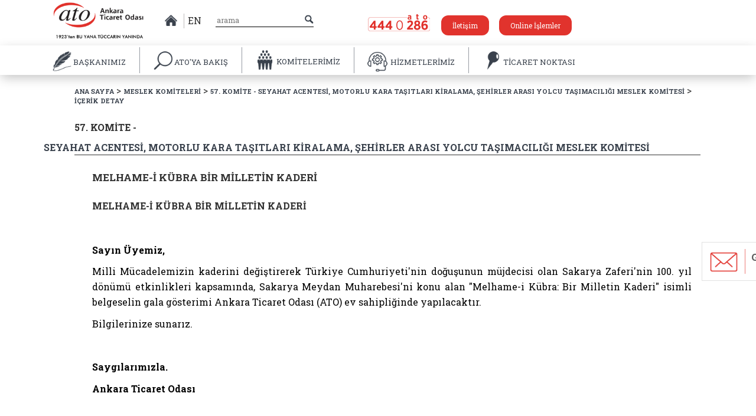

--- FILE ---
content_type: text/html; charset=iso-8859-9
request_url: https://atonet.org.tr/Komite/57/etkinlikler/176_melhame-i-kubra-bir-milletin-kaderi
body_size: 9819
content:
<!DOCTYPE html>

<html>
<head>
    <meta charset="utf-8">
    <meta http-equiv="Content-Type" content="text/html; charset=utf-8" />
    <meta name="viewport" content="width=device-width, initial-scale=1">
    <meta name="apple-itunes-app" content="app-id=1621286001">

    

    <!-- Global site tag (gtag.js) - Google Analytics -->
    <script async src="https://www.googletagmanager.com/gtag/js?id=UA-89300266-1"></script>
    <script>
        window.dataLayer = window.dataLayer || [];
        function gtag() { dataLayer.push(arguments); }
        gtag('js', new Date());

        gtag('config', 'UA-89300266-1');
    </script>

    <!-- Meta Pixel Code -->
    <script>
        !function (f, b, e, v, n, t, s) {
            if (f.fbq) return; n = f.fbq = function () {
                n.callMethod ?
                n.callMethod.apply(n, arguments) : n.queue.push(arguments)
            };
            if (!f._fbq) f._fbq = n; n.push = n; n.loaded = !0; n.version = '2.0';
            n.queue = []; t = b.createElement(e); t.async = !0;
            t.src = v; s = b.getElementsByTagName(e)[0];
            s.parentNode.insertBefore(t, s)
        }(window, document, 'script',
            'https://connect.facebook.net/en_US/fbevents.js');
        fbq('init', '804661578837102');
        fbq('track', 'PageView');
    </script>
    <noscript>
        <img height="1" width="1" style="display:none"
             src="https://www.facebook.com/tr?id=804661578837102&ev=PageView&noscript=1" />
    </noscript>
    <!-- End Meta Pixel Code -->

    <script src='https://www.google.com/recaptcha/api.js?hl=tr'></script>

    

    <link href="https://fonts.googleapis.com/css?family=Roboto+Slab:100,300,400,700&amp;subset=greek-ext,latin-ext" rel="stylesheet">
    <link href="/Content/font-awesome/css/font-awesome.min.css" rel="stylesheet" />
    <link rel="stylesheet" href="//code.jquery.com/ui/1.12.1/themes/base/jquery-ui.min.css">
    <link href="/Content/styles/toastr.min.css" rel="stylesheet" />
    <link href="/Content/js/tulios/example/css/style.css" rel="stylesheet">
    <link href="/Content/js/tulios/example/css/responsive.css" rel="stylesheet">
    <link href="/Content/js/owl/jquery.bxslider.css" rel="stylesheet">
    <link rel="stylesheet" href="/Content/styles/bootstrap.min.css" />
    <link rel="stylesheet" href="/Content/styles/bootstrap-theme.min.css" />
    <link class="rs-file" href="/Content/js/royalslider/royalslider.css" rel="stylesheet">
    <link class="rs-file" href="/Content/js/fancybox/jquery.fancybox.css" rel="stylesheet">
    <link class="rs-file" href="/Content/js/royalslider/skins/minimal-white/rs-minimal-white.css" rel="stylesheet">
    <link href="/Content/js/mobile/slicknav.css" rel="stylesheet" />
    <link rel="stylesheet" type="text/css" href="/Content/js/circlehover/css/common.css" />
    <link rel="stylesheet" type="text/css" href="/Content/js/circlehover/css/style5.css" />
    <link rel="stylesheet" type="text/css" href="/Content/styles/style.css" />

    <link rel="shortcut icon" href="/logo.ico" />
    <script src="/Content/js/jquery-1.10.2.min.js"></script>
    <title>Ankara Ticaret Odası Web Portali</title>

    <!--[if IE]>
            <style>
                header {
                height: 160px;
            }
            </style>
    <![endif]-->
</head>
<body>

    <div class="mobilelogo">
        <a href="/">
            <img src="/Content/imgs/logo-amblem.png" />
        </a>
    </div>

    <ul id="menu">
        <li>
            <a href="/">
                ANASAYFA
            </a>
        </li>
        <li>

            BAŞKANIMIZ
            <ul>
                <li><a href="/baskaninmesaji">Başkanın Mesajı</a></li>
                <li><a href="/baskanfotograflari">Fotoğraf Galerisi</a></li>
                <li><a href="/baskanOzgecmisi">Özgeçmiş</a></li>
                <li><a href="/baskanailetin">Başkana İletin</a></li>

            </ul>

        </li>
                        <li>

                            ATO&#39;YA BAKIŞ
                            <ul>
                                            <li>
                                                <a href="/ato-ya-bakis/oda-meclisi">Oda Meclisi </a>
                                            </li>
                                            <li>
                                                <a href="/ato-ya-bakis/oda-meclisi-baskanlik-divani">Oda Meclisi Başkanlık Divanı </a>
                                            </li>
                                            <li>
                                                <a href="/ato-ya-bakis/yonetim-kurulu">Y&#246;netim Kurulu </a>
                                            </li>
                                            <li>
                                                <a href="/ato-ya-bakis/meslek-komiteleri">Meslek Komiteleri </a>
                                            </li>
                                            <li>
                                                <a href="/ato-ya-bakis/disiplin-kurulu">Disiplin Kurulu </a>
                                            </li>
                                            <li>
                                                <a href="/ato-ya-bakis/kvkk">KVKK </a>
                                            </li>
                                            <li>
                                                <a href="/ato-ya-bakis/faaliyet-raporu">Faaliyet Raporu </a>
                                            </li>
                                            <li>
                                                <a href="/ato-ya-bakis/butce-ve-hesaplari-inceleme-komisyonu">B&#252;t&#231;e ve Hesapları İnceleme Komisyonu </a>
                                            </li>
                                            <li>
                                                <a href="/ato-ya-bakis/&#246;zel-ihtisas-komisyonlari">&#214;zel İhtisas Komisyonları </a>
                                            </li>
                                            <li>
                                                <a href="/ato-ya-bakis/calisma-gruplari">&#199;alışma Grupları </a>
                                            </li>
                                            <li>
                                                <a href="/ato-ya-bakis/yuksek-istisare-kurulu">Y&#252;ksek İstişare Kurulu </a>
                                            </li>
                                            <li>
                                                <a href="/ato-ya-bakis/genel-sekreterlik">Genel Sekreterlik </a>
                                            </li>
                                            <li>
                                                <a href="/ato-ya-bakis/tarihsel-gelisim">Tarihsel Gelişim </a>
                                            </li>
                                            <li>
                                                <a href="/ato-ya-bakis/organizasyon-yapisi">Organizasyon Yapısı </a>
                                            </li>
                                            <li>
                                                <a href="/ato-ya-bakis/stratejik-plan">Stratejik Plan </a>
                                            </li>
                                            <li>
                                                <a href="/ato-ya-bakis/vizyonumuz-ve-misyonumuz">Vizyonumuz ve Misyonumuz </a>
                                            </li>
                                            <li>
                                                <a href="/ato-ya-bakis/kalite-politikamiz">Kalite Politikamız </a>
                                            </li>
                                            <li>
                                                <a href="/ato-ya-bakis/mevzuat">Mevzuat </a>
                                            </li>
                                            <li>
                                                <a href="/ato-ya-bakis/kurumsal-kimlik">Kurumsal Kimlik </a>
                                            </li>

                            </ul>

                        </li>
                        <li>
                            <a href="/MeslekKomiteleri">
                                KOMİTELERİMİZ
                            </a>
                        </li>
                        <li>

                            HİZMETLERİMİZ
                            <ul>
                                            <li>
                                                <a href="/hizmetlerimiz/ticaret-sicili-islemleri">Ticaret Sicili İşlemleri </a>
                                            </li>
                                            <li>
                                                <a href="/hizmetlerimiz/&#252;yelik-hizmetleri">&#220;yelik Hizmetleri </a>
                                            </li>
                                            <li>
                                                <a href="/hizmetlerimiz/kapasite--ekspertiz-hizmetleri">Kapasite / Ekspertiz Hizmetleri </a>
                                            </li>
                                            <li>
                                                <a href="/hizmetlerimiz/ic-ticaret-islemleri">İ&#231; Ticaret İşlemleri </a>
                                            </li>
                                            <li>
                                                <a href="/hizmetlerimiz/dis-ticaret-islemleri">Dış Ticaret İşlemleri </a>
                                            </li>
                                            <li>
                                                <a href="/hizmetlerimiz/sanayi-belgelendirme-hizmetleri">Sanayi Belgelendirme Hizmetleri </a>
                                            </li>
                                            <li>
                                                <a href="/hizmetlerimiz/sigortacilik-hizmetleri">Sigortacılık Hizmetleri </a>
                                            </li>
                                            <li>
                                                <a href="/hizmetlerimiz/is-makinesi-tescil--rehin--kesin-ihrac-hizmetleri">İş Makinesi Tescil / Rehin / Kesin İhra&#231; Hizmetleri </a>
                                            </li>
                                            <li>
                                                <a href="/hizmetlerimiz/fire--zayiat-ve-randiman-oranlari-">Fire, Zayiat ve Randıman Oranları  </a>
                                            </li>
                                            <li>
                                                <a href="/hizmetlerimiz/azami-fiyat-tarifeleri">Azami Fiyat Tarifeleri </a>
                                            </li>
                                            <li>
                                                <a href="/hizmetlerimiz/hizmet-standardi-tablolari">Hizmet Standardı Tabloları </a>
                                            </li>
                                            <li>
                                                <a href="/hizmetlerimiz/2026-yili-derecelerine-gore-aidat-tarifesi-">2026 Yılı Derecelerine G&#246;re Aidat Tarifesi  </a>
                                            </li>
                                            <li>
                                                <a href="/hizmetlerimiz/2026-yili-kayit-&#252;creti-tarifesi-">2026 Yılı Kayıt &#220;creti Tarifesi  </a>
                                            </li>

                            </ul>

                        </li>
                        <li>

                            TİCARET NOKTASI
                            <ul>
                                            <li>
                                                <a href="/ticaret-noktası/&#252;ye-bilgileri">&#220;ye Bilgileri </a>
                                            </li>
                                            <li>
                                                <a href="/ticaret-noktası/istatistiki-veriler">İstatistiki Veriler </a>
                                            </li>
                                            <li>
                                                <a href="/ticaret-noktası/bilgi-notlari-ve-raporlar-">Bilgi Notları ve Raporlar  </a>
                                            </li>

                            </ul>

                        </li>
                        <li>

                            TİCARET AKADEMİSİ
                            <ul>

                            </ul>

                        </li>





    </ul>

    



    

    <a href="https://portal.atonet.org.tr/preview/67dbb266-9a08-407e-94f1-098211a42fa4/login.htm" target="_blank" class="bize-ulasin-a" >
        <div class="bize-ulasin" style="margin-bottom:150px">
            <span class="bize-ulasn-img"><img src="/Content/imgs/bizeulasin-ikon.png" /></span>
            <span class="ulasin-yazisi">Görüşlerinizi<br />Paylaşın</span>
        </div>
    </a>


    <header>
        <div class="container">
            <div class="row menuusturow">
                <div class="col-md-2 logo">
                    <a href="/"> <img src="/Content/imgs/logo.png" class="img-responsive " /> </a>
                </div>
                <div class="col-md-1 middle-verticle" style="width:140px;">
                    <span class="header-home-ikon"> <a href="/"><img src="/Content/imgs/home-icon.png"> </a> </span>
                    <!--<span class="tr-dil"> <a href="#"><img src="~/Content/imgs/tr-dil.png"> </a> </span>-->
                    <span class="tr-dil" style="display:block;    border-right: 0;"> <a href="/en" class="entitlelink">EN </a></span>
                    <!-- <span class="tr-dil"> <a href="#"><img src="~/Content/imgs/fr-dil.png"> </a></span>
                     <span class="en-dil"> <a href="#"><img src="~/Content/imgs/gr-dil.png"> </a></span>-->
                </div>
                <div class="col-md-2 middle-verticle headerserach">
                    <form action="/SiteIciArama"><input type="text" placeholder="arama" name="SearchString"></form>
                    <img src="/Content/imgs/small-search-icon.png" class="smallsearchicon">
                </div>

                <div class="col-md-5 header-right-part">
                    <a class="atotel-header"><img src="/Content/imgs/ato-tel.png"> </a>
                    <a href="/Iletisim">  <span class="sizenyakinato"> İletişim </span> </a>
                    <a href="https://portal.atonet.org.tr/preview/67dbb266-9a08-407e-94f1-098211a42fa4/login.htm" target="_blank">  <span class="sizenyakinato"> Online İşlemler </span> </a>
                    
                </div>

            </div>
        </div>
        <div class="row menu-wrapper">
            <div class="container altmenukontrolicin">
                <ul class="menu ">
                    <li class="menu-item ato-amblem">
                        <a href="/">
                            <img src="/Content/imgs/logo-amblem.png" />
                        </a>
                    </li>

                                    <a href="#" class="altmenukontrolicin">
                                    <li class="menu-item altmenukontrolicin" data-sub="baskaninMesajiSub" data-id="2" data-name="baskanin-mesaji">
                                        <img src="/Content/imgs/men-icon1.png" class="menuitemimg altmenukontrolicin" />
                                        <img src="/Content/imgs/men-icon1-hover.png" class="menuitemimg hover altmenukontrolicin" />
                                        <span class="altmenukontrolicin">BAŞKANIMIZ</span>
                                        <img src="/Content/imgs/menu-arrow-down.png" class="menu-arrow-down altmenukontrolicin">
                                    </li>
                                    </a>
                                <!--if (item.MenuAdi == "TİCARET AKADEMİSİ")
                                {
                                    <a class="altmenukontrolicin" href="https://atoegitim.atonet.org.tr/" target="_blank">-->
                                <!--<li class="menu-item" data-id="2" data-name="e-ankara">
                                            <img src="~/Content/imgs/men-icon7.png" class="menuitemimg" />
                                            <img src="~/Content/imgs/men-icon7-hover.png" class="menuitemimg hover" />
                                            <span data-komitelerimiz="true" class="altmenukontrolicin">BAŞKANIMIZ </span>
                                        </li>
                                    </a>
                                }-->
                                    <a href="#" class="altmenukontrolicin">
                                    <li class="menu-item" data-sub="subMenu" data-id="529" data-name="ato-ya-bakis">
                                        <img src="/Content/imgs/men-icon2.png" class="menuitemimg" />
                                        <img src="/Content/imgs/men-icon2-hover.png" class="menuitemimg hover" />
                                        <span class="altmenukontrolicin">ATO&#39;YA BAKIŞ</span>
                                        <img src="/Content/imgs/menu-arrow-down.png" class="menu-arrow-down">
                                    </li>
                                    </a>
                                <!--if (item.MenuAdi == "TİCARET AKADEMİSİ")
                                {
                                    <a class="altmenukontrolicin" href="https://atoegitim.atonet.org.tr/" target="_blank">-->
                                <!--<li class="menu-item" data-id="529" data-name="e-ankara">
                                            <img src="~/Content/imgs/men-icon7.png" class="menuitemimg" />
                                            <img src="~/Content/imgs/men-icon7-hover.png" class="menuitemimg hover" />
                                            <span data-komitelerimiz="true" class="altmenukontrolicin">ATO&#39;YA BAKIŞ </span>
                                        </li>
                                    </a>
                                }-->
                                    <a href="/MeslekKomiteleri" class="altmenukontrolicin">
                                    <li class="menu-item">
                                        <img src="/Content/imgs/men-icon3.png" class="menuitemimg" />
                                        <img src="/Content/imgs/men-icon3-hover.png" class="menuitemimg hover" />
                                        <span data-komitelerimiz="true" class="altmenukontrolicin">KOMİTELERİMİZ</span>
                                    </li>
                                    </a>
                                <!--if (item.MenuAdi == "TİCARET AKADEMİSİ")
                                {
                                    <a class="altmenukontrolicin" href="https://atoegitim.atonet.org.tr/" target="_blank">-->
                                <!--<li class="menu-item" data-id="506" data-name="e-ankara">
                                            <img src="~/Content/imgs/men-icon7.png" class="menuitemimg" />
                                            <img src="~/Content/imgs/men-icon7-hover.png" class="menuitemimg hover" />
                                            <span data-komitelerimiz="true" class="altmenukontrolicin">KOMİTELERİMİZ </span>
                                        </li>
                                    </a>
                                }-->
                                    <a href="#" class="altmenukontrolicin">
                                    <li class="menu-item" data-sub="subMenu" data-id="24" data-name="hizmetlerimiz">
                                        <img src="/Content/imgs/men-icon4.png" class="menuitemimg" />
                                        <img src="/Content/imgs/men-icon4-hover.png" class="menuitemimg hover" />
                                        <span class="altmenukontrolicin">HİZMETLERİMİZ </span>
                                        <img src="/Content/imgs/menu-arrow-down.png" class="menu-arrow-down">
                                    </li>
                                    </a>
                                <!--if (item.MenuAdi == "TİCARET AKADEMİSİ")
                                {
                                    <a class="altmenukontrolicin" href="https://atoegitim.atonet.org.tr/" target="_blank">-->
                                <!--<li class="menu-item" data-id="24" data-name="e-ankara">
                                            <img src="~/Content/imgs/men-icon7.png" class="menuitemimg" />
                                            <img src="~/Content/imgs/men-icon7-hover.png" class="menuitemimg hover" />
                                            <span data-komitelerimiz="true" class="altmenukontrolicin">HİZMETLERİMİZ </span>
                                        </li>
                                    </a>
                                }-->
                                    <a href="#" class="altmenukontrolicin">
                                    <li class="menu-item" data-sub="subMenu" data-id="675" data-name="ticaret-noktasi">
                                        <img src="/Content/imgs/men-icon5.png" class="menuitemimg" />
                                        <img src="/Content/imgs/men-icon5-hover.png" class="menuitemimg hover" />
                                        <span class="altmenukontrolicin">TİCARET NOKTASI</span>
                                        <img src="/Content/imgs/menu-arrow-down.png" class="menu-arrow-down">
                                    </li>
                                    </a>
                                <!--if (item.MenuAdi == "TİCARET AKADEMİSİ")
                                {
                                    <a class="altmenukontrolicin" href="https://atoegitim.atonet.org.tr/" target="_blank">-->
                                <!--<li class="menu-item" data-id="675" data-name="e-ankara">
                                            <img src="~/Content/imgs/men-icon7.png" class="menuitemimg" />
                                            <img src="~/Content/imgs/men-icon7-hover.png" class="menuitemimg hover" />
                                            <span data-komitelerimiz="true" class="altmenukontrolicin">TİCARET NOKTASI </span>
                                        </li>
                                    </a>
                                }-->
                                <!--if (item.MenuAdi == "TİCARET AKADEMİSİ")
                                {
                                    <a class="altmenukontrolicin" href="https://atoegitim.atonet.org.tr/" target="_blank">-->
                                <!--<li class="menu-item" data-id="741" data-name="e-ankara">
                                            <img src="~/Content/imgs/men-icon7.png" class="menuitemimg" />
                                            <img src="~/Content/imgs/men-icon7-hover.png" class="menuitemimg hover" />
                                            <span data-komitelerimiz="true" class="altmenukontrolicin">TİCARET AKADEMİSİ </span>
                                        </li>
                                    </a>
                                }-->

                </ul>
            </div>
        </div>
    </header>
    <div class="sub-menu baskaninMesajiSub">
        <div class="container baskan-sub-container altmenukontrolicins">
            <div class="baskan-image altmenukontrolicin">
                <img src="/Content/imgs/baskan-image.jpg" class="altmenukontrolicin">
            </div>
            <ul class="submenu baskanin-mesaji">
                <li class="altmenukontrolicin"><a href="/baskaninmesaji" class="altmenukontrolicin"><img src='/Content/imgs/arrow-right.png' class="altmenukontrolicin" /><span class="altmenukontrolicin">Başkanın Mesajı</span></a></li>
                <li class="altmenukontrolicin"><a href="/baskanfotograflari" class="altmenukontrolicin"><img src='/Content/imgs/arrow-right.png' class="altmenukontrolicin" /><span class="altmenukontrolicin">Fotoğraf Galerisi</span></a></li>
                <li class="altmenukontrolicin"><a href="/baskanOzgecmisi" class="altmenukontrolicin"><img src='/Content/imgs/arrow-right.png' class="altmenukontrolicin" /><span class="altmenukontrolicin">Özgeçmiş</span></a></li>
                
                <li class="altmenukontrolicin"><a href="https://portal.atonet.org.tr/preview/67dbb266-9a08-407e-94f1-098211a42fa4/login.htm" class="altmenukontrolicin"><img src='/Content/imgs/arrow-right.png' class="altmenukontrolicin" /><span class="altmenukontrolicin">Başkana İletin</span></a></li>
            </ul>
        </div>
    </div>
    <div class="sub-menu subMenu">
        <div class="container  altmenukontrolicin">
            <ul class="submenu diger"></ul>
        </div>
    </div>
    


<div class="row komiteustsinif">
    <div class="container">
        <div class="sitemap-yol"><a href="/">ANA SAYFA </a> > <a href="/MeslekKomiteleri"> MESLEK KOMİTELERİ</a> > <a href="/Komite/57">57. KOMİTE - SEYAHAT ACENTESİ, MOTORLU KARA TAŞITLARI KİRALAMA, ŞEHİRLER ARASI YOLCU TAŞIMACILIĞI MESLEK KOMİTESİ</a> > <a> İÇERİK DETAY</a> </div>
    </div>
</div>
<div class="row">
    <div class="container baslik-container">
        <h6 class="sayfa-baslik">57. KOMİTE - <h5 class="sayfa-baslik">SEYAHAT ACENTESİ, MOTORLU KARA TAŞITLARI KİRALAMA, ŞEHİRLER ARASI YOLCU TAŞIMACILIĞI MESLEK KOMİTESİ</h5></h6>
        <span class="col-md-12 horizontal-row komiteanasayfa"></span>
    </div>
</div>
<div class="row">
    <div class="container">
        <div class="col-md-12">
                                        <div class="row haber-detay">
                                            <div class="container baslik-container">
                                                <h6 class="sayfa-baslik haberdetaybaslik">MELHAME-İ K&#220;BRA BİR MİLLETİN KADERİ</h6>
                                            </div>
                                        </div>
                                        <div class="row haber-detay">
                                            <div class="container slider-wrapper ">
                                                <div class="col-md-11 komiteslider">
                                                    <div class="haber-content">
                                                        <p><strong>MELHAME-İ K&#220;BRA BİR MİLLETİN KADERİ</strong> </p>
                                                        <p><p style="text-align: justify; color: #000000; font-family: Calibri, sans-serif; margin: 0px 0px 10.6667px; font-size: 14.6667px;"><br /></p><p style="text-align: justify; color: #000000; font-family: Calibri, sans-serif; margin: 0px 0px 10.6667px; font-size: 14.6667px;"><span style="font-family: Arial;"><span style="font-size: 12pt;"><strong style="color: #000000;">Sayın Üyemiz,</strong></span></span></p><span style="font-size: 12pt;">  </span><p style="text-align: justify; color: #000000; font-family: Calibri, sans-serif; margin: 0px 0px 10.6667px; font-size: 14.6667px;"><span style="font-family: Arial;"><span style="font-size: 12pt;">Milli Mücadelemizin kaderini değiştirerek Türkiye Cumhuriyeti&#39;nin doğuşunun müjdecisi olan Sakarya Zaferi&#39;nin 100. yıl dönümü etkinlikleri kapsamında, Sakarya Meydan Muharebesi&#39;ni konu alan &quot;Melhame-i Kübra: Bir Milletin Kaderi&quot; isimli belgeselin gala gösterimi Ankara Ticaret Odası (ATO) ev sahipliğinde yapılacaktır.</span></span></p><span style="font-size: 12pt;">  </span><p style="text-align: justify; color: #000000; font-family: Calibri, sans-serif; margin: 0px 0px 10.6667px; font-size: 14.6667px;"><span style="font-family: Arial;"><span style="font-size: 12pt;">Bilgilerinize sunarız.&nbsp;</span></span></p><span style="font-size: 12pt;">  </span><p style="text-align: justify; color: #000000; font-family: Calibri, sans-serif; margin: 0px 0px 10.6667px; font-size: 14.6667px;"><br /></p><span style="font-size: 12pt;">  </span><p style="text-align: justify; color: #000000; font-family: Calibri, sans-serif; margin: 0px 0px 10.6667px; font-size: 14.6667px;"><span style="font-family: Arial;"><span style="font-size: 12pt;"><strong style="color: #000000;">Saygılarımızla.</strong></span></span></p><span style="font-size: 12pt;">  </span><p style="text-align: justify; color: #000000; font-family: Calibri, sans-serif; margin: 0px 0px 10.6667px; font-size: 14.6667px;"><span style="font-family: Arial;"><span style="font-size: 12pt;"><strong style="color: #000000;">Ankara Ticaret Odası</strong></span></span></p><span style="font-size: 12pt;">  </span><p style="text-align: justify; color: #000000; font-family: Calibri, sans-serif; margin: 0px 0px 10.6667px; font-size: 14.6667px;"><span style="font-family: Arial;"><span style="font-size: 12pt;">&nbsp;</span></span></p><span style="font-size: 12pt;">  </span><p style="text-align: justify; color: #000000; font-family: Calibri, sans-serif; margin: 0px 0px 10.6667px; font-size: 14.6667px;"><span style="font-family: Arial;"><span style="font-size: 12pt;"><strong style="color: #000000;">Tarih:</strong> 6 Eylül 2021, Pazartesi</span></span></p><span style="font-size: 12pt;">  </span><p style="text-align: justify; color: #000000; font-family: Calibri, sans-serif; margin: 0px 0px 10.6667px; font-size: 14.6667px;"><span style="font-family: Arial;"><span style="font-size: 12pt;"><strong style="color: #000000;">Saat: </strong>14:00</span></span></p><span style="font-size: 12pt;">  </span><p style="text-align: justify; color: #000000; font-size: 14.6667px; font-family: Calibri, sans-serif; margin: 0px 0px 10.6667px;"><span style="font-family: Arial;"><span style="font-size: 12pt;"><strong style="color: #000000;">Yer: </strong>Ankara Ticaret Odası Meclis Salonu</span></span> </p></p>
                                                    </div>
                                                </div>
                                            </div>
                                        </div>

        </div>
    </div>
</div>

<style>
    .haber-detay img.responsive {
        width: 70%;
        margin-bottom: 0px;
        margin-left: 100px;
    }
</style>

    <footer>


        <div class="row footerlinks">

            <div class="container">
                <div class="col-md-12 footerlinks-inner">


                    <div class="col-md-12  col-xs-10">



                        <ul class="footeriletisim">
                            <li class="col-md-2">
                                <img class="footer-three-logo " src="/Content/imgs/footer-sponsor-logo-v2.png" />
                            </li>

                            <li class="col-md-3" ">
                                <div class="footer-atotel">
                                    <a><img src="/Content/imgs/ato-tel.png" /></a>
                                </div>
                                <div class="footer-socials">
                                    <a href="https://twitter.com/atokurumsal" class="tw" target="_blank"><img src="/Content/imgs/footer-tw.png" style="width:22px;height:22px"> </a>
                                    <a href="https://tr-tr.facebook.com/atokurumsal" class="face" target="_blank"><img src="/Content/imgs/footer-face.png"> </a>
                                    <a href="https://www.instagram.com/ankaraticaretodasi/" class="inst" target="_blank"><img src="/Content/imgs/footer-inst.png"> </a>
                                    <a href="https://www.youtube.com/channel/UC5lciPWY0XnC0pXdbgHM7xg" class="inst youtube" style="border: none;" target="_blank"><img src="/Content/imgs/youtube-icon.png"> </a>
                                </div>
                                
                            </li>

                            <li class="col-md-3">
                                <img src="/Content/imgs/flocation-icon.png"> <span>
                                    Söğütözü Mahallesi 2176. Cadde No: 1/1 06530 <br />
                                    Çankaya/ANKARA
                                </span>
                            </li>
                            <div class="footeriletisimbilgileriwrapper">
                            <li class="col-md-2"><img src="/Content/imgs/fphone-icon.png"><span>(312) 201 81 00 - 01</span></li>
                            <li class="col-md-2"><img src="/Content/imgs/ffax-icon.png"><span>(312) 285 91 60</span></li>
                            <li class="col-md-2"><img src="/Content/imgs/fpost-icon.png"><span><a href="mailto:iletisim@atonet.org.tr">iletisim@atonet.org.tr</a></span></li>
                            <li class="col-md-2"><img src="/Content/imgs/info.png" style="width:23px;"><span style="margin:0 !important; margin-left:5px; padding-left: 5px;"><a href="/BilgiEdinmeKanunu"> Bilgi Edinme</a></span></li>
                            <li class="col-md-2"><img src="/Content/imgs/info.png" style="width:23px;"><span style="margin:0 !important; margin-left:5px; padding-left: 5px;"><a href="https://forms.gle/31GKPaBnj382Aa5f7" class="inst youtube" style="border: none;" target="_blank"> Anket Katılım</a></span></li>
                    </div>
                    </ul>
                </div>

            </div>
        </div>

        </div>

        <div class="footer-line"><img src="/Content/imgs/footer-bottom-image.jpg" /></div>
    </footer>
    <style>
        .BilgiEdinme {
            font-size: 20px;
            color: #e1312b;
            position: relative;
            left: -110px;
            top: 20px;
        }

        .toast-message {
            color: #fff !important;
        }

        .toast-top-center {
            top: 30% !important;
            font-size: 18px !important;
        }

        .toast.toast-error {
            opacity: 1 !important;
        }

        .ToastrCover {
            position: fixed;
            left: 0;
            top: 0;
            right: 0;
            bottom: 0;
            background: rgba(0,0,0,.4);
            display: none;
            z-index: 3;
            /* END EXTERNAL S*/
        }

        #toast-container {
            z-index: 999999;
            background: rgba(0,0,0,.4);
            position: fixed;
            left: 0;
            top: 0 !important;
            right: 0;
            bottom: 0;
        }

            #toast-container.toast-bottom-center > div, #toast-container.toast-top-center > div {
                top: 50%;
            }
    </style>







    <script type="text/javascript" src="/Content/js/modernizr-2.6.2.min.js"></script>
    <script src="https://maxcdn.bootstrapcdn.com/bootstrap/3.3.7/js/bootstrap.min.js" integrity="sha384-Tc5IQib027qvyjSMfHjOMaLkfuWVxZxUPnCJA7l2mCWNIpG9mGCD8wGNIcPD7Txa" crossorigin="anonymous"></script>
    <script class="rs-file" src="/Content/js/royalslider/jquery.royalslider.min.js"></script>
    <script type="text/javascript" src="/Content/js/tulios/example/js/script.js" charset="utf-8"></script>
    <script type="text/javascript" src="/Content/js/tulios/src/jquery.silver_track.js" charset="utf-8"></script>
    <script type="text/javascript" src="/Content/js/tulios/src/plugins/jquery.silver_track.navigator.js" charset="utf-8"></script>
    <script type="text/javascript" src="/Content/js/tulios/src/plugins/jquery.silver_track.bullet_navigator.js" charset="utf-8"></script>
    <script type="text/javascript" src="/Content/js/tulios/src/plugins/jquery.silver_track.remote_content.js" charset="utf-8"></script>
    <script type="text/javascript" src="/Content/js/tulios/src/plugins/jquery.silver_track.responsive_hub_connector.js" charset="utf-8"></script>
    <script type="text/javascript" src="/Content/js/tulios/src/plugins/jquery.silver_track.css3_animation.js" charset="utf-8"></script>
    <script type="text/javascript" src="/Content/js/tulios/src/plugins/jquery.silver_track.circular_navigator.js" charset="utf-8"></script>
    <script type="text/javascript" src="/Content/js/tulios/example/js/example7.js" charset="utf-8"></script>
    <script src="https://code.jquery.com/ui/1.12.1/jquery-ui.min.js"></script>
    <script src="/Content/js/owl/jquery.bxslider.js" data-cover></script>
    <script class="rs-file" src="/Content/js/verticle-news/jquery.newsTicker.min.js"></script>
    <script type="text/javascript" src="/Content/js/fancybox/jquery.fancybox.js" charset="utf-8"></script>
    <script src="/Content/js/toastr.min.js"></script>
    <script src="/Content/js/mobile/jquery.slicknav.js"></script>
    <script type="text/javascript" src="/Content/js/script.js"></script>
    <script>
        toastr.options = {
            "closeButton": true,
            "debug": false,
            "newestOnTop": false,
            "progressBar": false,
            "positionClass": "toast-top-center",
            "preventDuplicates": true,
            "onclick": null,
            "showDuration": "300",
            "hideDuration": "1000",
            "timeOut": "0",
            "extendedTimeOut": "0",
            "showEasing": "swing",
            "hideEasing": "linear",
            "showMethod": "fadeIn",
            "hideMethod": "fadeOut",
            "tapToDismiss": false,
            "onShown": function () {
                $(".ToastrCover").show();
            },
            "onHidden": function () {
                $(".ToastrCover").hide();
            }
        };
    </script>
    <script>
        $('.menu-item').closest("a").hover(function () {
            var thisssSpan = $(this).find('li').find('span');

            if ($(thisssSpan).attr('data-komitelerimiz') != 'true') {


                var self = $(thisssSpan).parent(), id = self.attr("data-id"), ustMenu = self.attr("data-name");
                //console.log(id);
                $.ajax({
                    async: false,
                    url: '/AltMenuleriGetirIdIle' + '?iMenuId' + id,
                    contentType: "application/json; charset=utf-8",
                    type: "POST",
                    data: JSON.stringify({ 'iMenuId': id }),
                    //dataType: 'json',
                    success: function (data) {
                       //console.log(Math.ceil(data.length / 3));

                        var countsubs = Math.ceil(data.length / 3);
                        $('.submenu.diger').empty();

                        var my_buffer = 0;

                        var subMenuContent = '<div class="altmenukontrolicin">';
                        $.each(data, function (i, e) {
                            my_buffer++;
                            subMenuContent += "<li class='altmenukontrolicin'><a class='altmenukontrolicin' href=/" + ustMenu + "/" + e.MenuSeoLink + "><img  class='altmenukontrolicin' src='/Content/imgs/arrow-right.png'/><span  class='altmenukontrolicin'>" + e.MenuAdi + "</span></a> </li>";

                            if (my_buffer == countsubs) {
                                subMenuContent += '</div><div  class="altmenukontrolicin">';
                                my_buffer = 0;
                            }
                        });
                        if (my_buffer != countsubs) {
                            subMenuContent += '</div>';
                        }

                        $('.submenu.diger').append(subMenuContent);
                    },
                    error: function (response) { toastr.warning('Alt Menüler Yüklenemedi. Lütfen Sayfayı Yenileyin.'); }
                });
            }
        });
    </script>
    <script>
        var _pproject = _pproject || [];
        _pproject.push(["_project_token", "c0e1e26a-8fed-4cc2-add4-556666609497"]);

        (function () {
            var pp = document.createElement("script");
            pp.type = "text/javascript";
            pp.defer = true;
            pp.src = "https://app.palmate.ai/iframe/popup.js";
            var s = document.getElementsByTagName("script")[0];
            s.parentNode.insertBefore(pp, s);
        })();
    </script>
</body>
</html>


--- FILE ---
content_type: text/css
request_url: https://atonet.org.tr/Content/js/circlehover/css/common.css
body_size: 206
content:
.ch-grid{margin:20px 0 0;padding:0;list-style:none;display:block;text-align:center;width:100%}.ch-grid:after,.ch-item:before{content:'';display:table}.ch-grid:after{clear:both}.ch-grid li{width:170px;height:170px;display:inline-block;margin:20px}